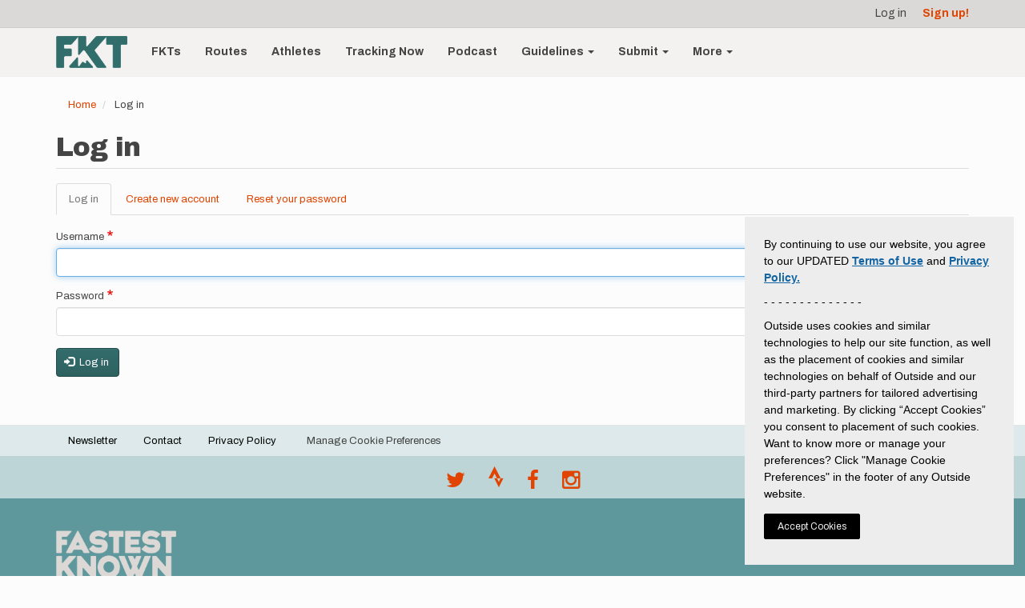

--- FILE ---
content_type: text/plain
request_url: https://www.google-analytics.com/j/collect?v=1&_v=j102&aip=1&a=2008020258&t=pageview&_s=1&dl=https%3A%2F%2Ffastestknowntime.com%2Fuser%2Flogin%3Fdestination%3D%2Ffkt%2Fshane-berry-manitou-missing-link-loop-co-2022-11-27%2523comment-form&ul=en-us%40posix&dt=Log%20in%20%7C%20Fastest%20Known%20Time&sr=1280x720&vp=1280x720&_u=YEBAAEABAAAAACAAI~&jid=1713281293&gjid=622810985&cid=2043204584.1765217141&tid=UA-116148738-1&_gid=526261847.1765217141&_r=1&_slc=1&z=2017083094
body_size: -452
content:
2,cG-0R93WDVR5P